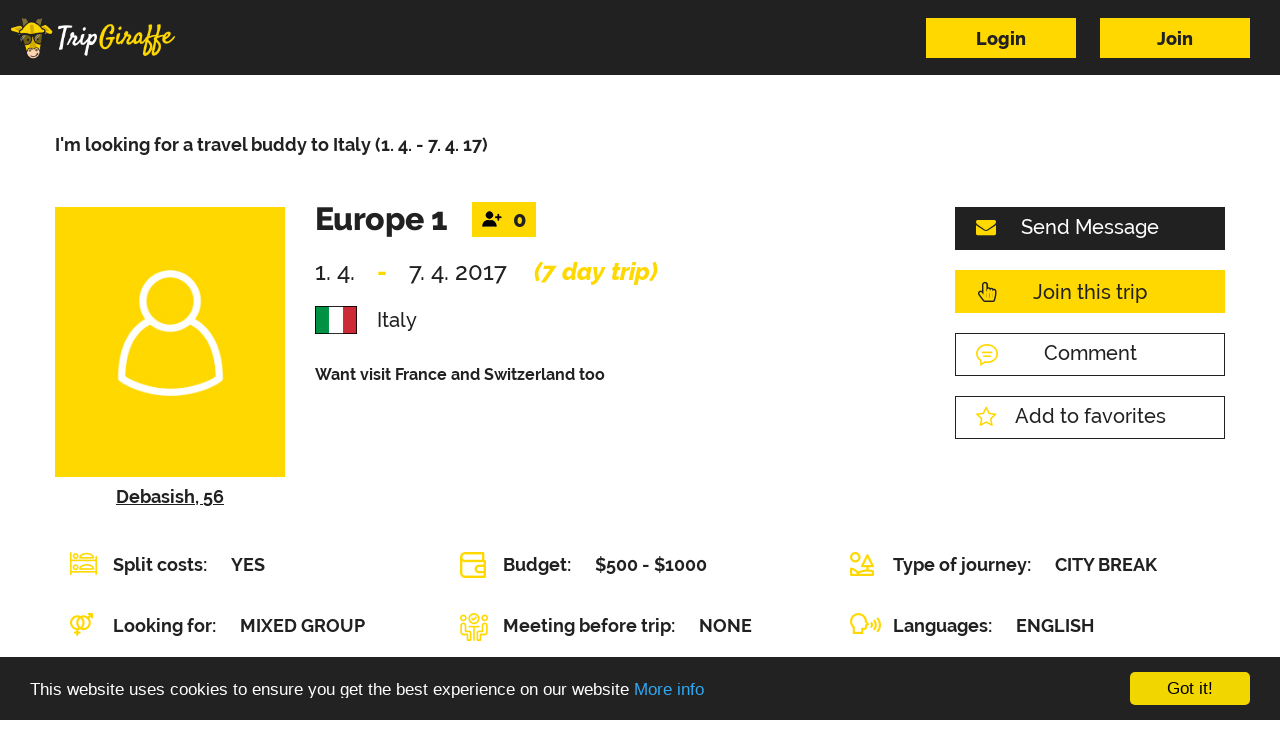

--- FILE ---
content_type: text/html; charset=utf-8
request_url: https://www.tripgiraffe.com/trip/detail/37-europe-1-italy
body_size: 5704
content:
<!DOCTYPE html>
<!--[if IE 8 ]><html class="ie ie8" lang="en"> <![endif]-->
<!--[if (gte IE 9)|!(IE)]><html lang="en" class="no-js"> <![endif]-->
<html lang="en" class="full-size with-footer lang-en">
    <head>
        <title>Looking for a travel buddy to Italy - 7-day city break trip, ID:37</title>

				<meta http-equiv="X-UA-Compatible" content="IE=edge">
        <meta http-equiv="Content-Type" content="text/html; charset=utf-8">
        <meta name="viewport" content="width=device-width, user-scalable=no, minimum-scale=1.0, maximum-scale=1.0">

					<meta name="robots" content="index, follow">

				<meta name="description" content="Debasish ⭐ is looking for a travel buddy for a city break trip to Italy  ❤ 1. 4. - 7. 4. 17 ✅ Expected budget: $500 - $1000 with split costs.">
        <meta name="keywords" content="">
        <meta name="author" content="Pixelmate">

        <meta property="og:type" content="article">
       	<meta property="og:title" content="Looking for a travel buddy to Italy - 7-day city break trip, ID:37">
       	<meta property="og:description" content="Debasish ⭐ is looking for a travel buddy for a city break trip to Italy  ❤ 1. 4. - 7. 4. 17 ✅ Expected budget: $500 - $1000 with split costs.">
             <meta property="og:image" content="http://www.tripgiraffe.com/static/images/logo-head.png">
       	<meta property="article:author" content="TripGiraffe">

        <link rel="apple-touch-icon" sizes="57x57" href="/static/images/favicon/apple-icon-57x57.png">
        <link rel="apple-touch-icon" sizes="60x60" href="/static/images/favicon/apple-icon-60x60.png">
        <link rel="apple-touch-icon" sizes="72x72" href="/static/images/favicon/apple-icon-72x72.png">
        <link rel="apple-touch-icon" sizes="76x76" href="/static/images/favicon/apple-icon-76x76.png">
        <link rel="apple-touch-icon" sizes="114x114" href="/static/images/favicon/apple-icon-114x114.png">
        <link rel="apple-touch-icon" sizes="120x120" href="/static/images/favicon/apple-icon-120x120.png">
        <link rel="apple-touch-icon" sizes="144x144" href="/static/images/favicon/apple-icon-144x144.png">
        <link rel="apple-touch-icon" sizes="152x152" href="/static/images/favicon/apple-icon-152x152.png">
        <link rel="apple-touch-icon" sizes="180x180" href="/static/images/favicon/apple-icon-180x180.png">
        <link rel="icon" type="image/png" sizes="192x192"  href="/static/images/favicon/android-icon-192x192.png">
        <link rel="icon" type="image/png" sizes="32x32" href="/static/images/favicon/favicon-32x32.png">
        <link rel="icon" type="image/png" sizes="96x96" href="/static/images/favicon/favicon-96x96.png">
        <link rel="icon" type="image/png" sizes="16x16" href="/static/images/favicon/favicon-16x16.png">
        <link rel="manifest" href="/static/images/favicon/manifest.json">
        <meta name="msapplication-TileColor" content="#ffffff ">
        <meta name="msapplication-TileImage" content="/static/images/favicon/ms-icon-144x144.png">
        <meta name="theme-color" content="#ffffff ">


<link rel="stylesheet" type="text/css" href="/static/dist.min/styles.bd77129b175e.css?1721529398">
        <!--[if IE 8]><script src="http://html5shiv.googlecode.com/svn/trunk/html5.js"></script><![endif]-->
        <!--[if lt IE 9]><script src="http://html5shiv.googlecode.com/svn/trunk/html5.js"></script><![endif]-->

				<link rel="canonical" href="https://www.tripgiraffe.com/trip/detail/37-europe-1-italy">
				
		
				<!-- Google Tag Manager -->
				<script>(function(w,d,s,l,i){w[l]=w[l]||[];w[l].push({'gtm.start':
new Date().getTime(),event:'gtm.js'});var f=d.getElementsByTagName(s)[0],
				j=d.createElement(s),dl=l!='dataLayer'?'&l='+l:'';j.async=true;j.src=
				'https://www.googletagmanager.com/gtm.js?id='+i+dl;f.parentNode.insertBefore(j,f);
				})(window,document,'script','dataLayer','GTM-PZCG3NK');</script>
				<!-- End Google Tag Manager -->

				<script>(function(w){w.fpr=w.fpr||function(){w.fpr.q = w.fpr.q||[];w.fpr.q[arguments[0]=='set'?'unshift':'push'](arguments);};})(window);
				fpr("init", {cid:"w98gz1oa"}); 
				fpr("click");
				</script>
				<script src="https://cdn.firstpromoter.com/fpr.js" async></script>
    </head>
		<body class="trip-body detail-action-body">
				<script>
					var basepath = "";
					var uploadPath = "\/image-upload";
					var fbAppId = 983654881845572;
					var fbPageId = 507304026136882;
				</script>
        <script type="text/javascript">
					window.cookieconsent_options = {
						"message": "This website uses cookies to ensure you get the best experience on our website",
						"dismiss": "Got it!",
						"learnMore": "More info",
						"link": ""+'/homepage/privacy', "theme": "dark-bottom"
					};
        </script>

<script type="text/javascript" src="/static/dist.min/scripts.ab68c2f898ef.js?1686163351"></script>

					<script src="https://maps.googleapis.com/maps/api/js?key=AIzaSyBqQ22AL4BjLAyLOy1r91JnqqK52hIE8Hk&language=en&amp;libraries=places" type="text/javascript"></script>

				<!-- Google Tag Manager (noscript) -->
				<noscript><iframe src="https://www.googletagmanager.com/ns.html?id=GTM-PZCG3NK"
						height="0" width="0" style="display:none;visibility:hidden"></iframe></noscript>
				<!-- End Google Tag Manager (noscript) -->

        <script>
            !function(f,b,e,v,n,t,s){ if(f.fbq)return;n=f.fbq=function(){ n.callMethod?
            n.callMethod.apply(n,arguments):n.queue.push(arguments)};if(!f._fbq)f._fbq=n;
            n.push=n;n.loaded=!0;n.version='2.0';n.queue=[];t=b.createElement(e);t.async=!0;
            t.src=v;s=b.getElementsByTagName(e)[0];s.parentNode.insertBefore(t,s)}(window,
            document,'script','https://connect.facebook.net/en_US/fbevents.js');
            fbq('init', '1757310254520908');
            fbq('track', "PageView");
		</script>

		<noscript><img height="1" width="1" style="display:none" src="https://www.facebook.com/tr?id=1757310254520908&ev=PageView&noscript=1"></noscript>

	
        <script>(function (i, s, o, g, r, a, m) {
            i['GoogleAnalyticsObject'] = r;
            i[r] = i[r] || function () { (i[r].q = i[r].q || []).push(arguments)
 			}, i[r].l = 1 * new Date();a = s.createElement(o), m = s.getElementsByTagName(o)[0];
            a.async = 1;a.src = g;m.parentNode.insertBefore(a, m)
			})(window, document, 'script', 'https://www.google-analytics.com/analytics.js', 'ga');
			ga('create', 'UA-86031683-1', 'auto');
			ga('send', 'pageview');
		</script>


<header class="sticky header-margin">
	<div class="header-content">
		<div class="navbar navbar-default navbar-top">
			<div class="container-fluid">
				<div class="navbar-header public">
					<button type="button" class="navbar-toggle" data-toggle="collapse" data-target=".navbar-collapse"><i class="fa fa-bars fa-2x"></i></button>
					<a class="navbar-brand" href="/"><img src="/static/images/logo-white.png" alt="TripGiraffe logo"></a>
				</div>
				<div class="navbar-collapse collapse public">
						<div class="nav navbar-nav navbar-right login-switch form-wrapper header">
							<div class="toggle-forms toggled">
								<div class="form-holder">
									<div class="form-group">
											<a class="btn btn-yellow" href="/sign/in">Login</a>
											<a class="btn btn-yellow" href="/sign/register">Join</a>
									</div>
								</div>
							</div>
							<div class="toggle-forms sign-form">
								<div class="header-link">
									<a href="/sign/register">Join</a>
									&nbsp;|&nbsp;
									<a href="#" class="forgot-link">Forgot password?</a>
								</div>
							</div>
							<div class="toggle-forms forgot-form">
								<div class="header-link">
									<a href="/sign/register">Join</a>
									&nbsp;|&nbsp;
									<a href="#" class="login-link">Login</a>
								</div>
							</div>
						</div>
				</div>
			</div>
		</div>
	</div>
</header>

<div id="snippet--flashMessages"></div>
	<div class="content trip-detail">
		<div class="container">
			<div class="row top-header">

				<h1 class="col-md-9 col-xs-12 page-title text-center">
					I'm looking for a travel buddy to Italy<br /> (1. 4. - 7. 4. 17)
				</h1>
			</div>

			<div class="row trip-header">
				<div class="user-profile">
					<a data-check="photo" class="item-content" href="/profile/258?backlink=%2Ftrip%2Fdetail%2F37-europe-1-italy">
						<div class="image-wrapper">
								<img src="/static/assets/faces/04.jpg" alt="tripper photo">
						</div>

						<div class="user-name">
							Debasish,
							<span class="age">56</span>
						</div>
					</a>
				</div>

				<div class="action edit" id="snippet--tripButtons">
													<a href="/trip/no-allowed?message=Only+registered+users+can+send+messages.+" class="btn btn-black type-icon">
									<i class="fa fa-envelope"></i>
									Send Message
								</a>
								<a id="joinTrip" class="btn btn-yellow type-icon ajax" href="/trip/detail/37-europe-1-italy?tripId=37&amp;do=joinTrip">
									<i class="fa fa-hand-pointer-o"></i>
									Join this trip
								</a>
							<a class="btn btn-white-bordered type-icon" href="/trip/no-allowed?message=Only+registered+users+can+comment."><i class="web-icon bubble"></i>Comment</a>
							<a class="btn btn-white-bordered btn-fa type-icon" href="/sign/register?flash=Only+registered+users+can+add+to+favorite."><i class="web-icon fa fa-star-o"></i>Add to favorites</a>
				</div>

				<div class="header">
						<div class="title edit">
							<p class="heading">
								Europe 1
							</p>
							<div class="counter-holder">
								<div class="form-holder" id="snippet--buddiesCounter">
									<div class=form-group>
										<div data-popup="buddies-modal-public" class="inner-wrapper select-holder advanced type-buddies approved">
											<div class="btn-group">
												<button type="button" class="multiselect dropdown-toggle buddies btn btn-default">
													<i class="web-icon user-plus"></i>
													<span class="counter">0</span>
												</button>
											</div>
										</div>
									</div>
								</div>
							</div>
						</div>

					<div class="date">
						<p>
								<span>1. 4.</span>
								<span class="sep">-</span>
								<span>7. 4. 2017</span>
								<span>(7 day trip)</span></p>
					</div>
					<div class="place">
						<p>
								<span class="country-item">
									<i><img src="/static/assets/flags/IT.png" alt="IT flag"></i>
									Italy 
								</span>
						</p>
					</div>
					<div class="trip-info">
						<p>Want visit France and Switzerland too</p>
					</div>
				</div>
			</div>

			<div class="row">
				<div class="col-xs-12 trip-status">
					<div class="row">
						<div class="col-lg-4 col-md-12 col-xs-12">
							<i class="web-icon beds"></i><p>Split costs: <span>Yes</span></p>
						</div>
						<div class="col-lg-4 col-md-12 col-xs-12">
							<i class="web-icon budget"></i><p>Budget: <span>$500 - $1000 </span></p>
						</div>
						<div class="col-lg-4 col-md-12 col-xs-12">
							<i class="web-icon land"></i>
							<p>
								Type of journey:
								<span>
										City break
								</span>
							</p>
						</div>
					</div>
					<div class="row">
						<div class="col-lg-4 col-md-12 col-xs-12">
							<i class="web-icon gender"></i><p>Looking for: <span>Mixed group</span></p>
						</div>
						<div class="col-lg-4 col-md-12 col-xs-12">
							<i class="web-icon meeting"></i><p>Meeting before trip: <span>None</span></p>
						</div>
						<div class="col-lg-4 col-md-12 col-xs-12">
							<i class="web-icon speech"></i>
							<p>Languages:
								<span>
										English
								</span>
							</p>
						</div>
					</div>
					<div class="row">
						<div class="col-lg-4 col-md-12 col-xs-12">
							<i class="web-icon accommodation"></i>
							<p>Accommodation:
								<span>
										Hostels
								</span>
							</p>
						</div>
						<div class="col-lg-4 col-md-12 col-xs-12">
							<i class="web-icon car"></i>
							<p>Getting around:
								<span>
										Bus
								</span>
							</p>
						</div>
						<div class="col-lg-4 col-md-12 col-xs-12">
							<i class="web-icon eye"></i><p>First visit: <span>Yes</span></p>
						</div>
					</div>
					<div class="row">
						<div class="col-lg-4 col-md-12 col-xs-12">
							<i class="web-icon tools"></i><p>Work &amp; Travel: <span>No</span></p>
						</div>
						<div class="col-lg-8 col-md-12 col-xs-12 itinerary">
							<i class="web-icon notes"></i><p>Itinerary: <span>Flexible</span></p>
						</div>
					</div>

					<div class="divider">&nbsp;</div>

				</div>
				<div class="col-xs-12 trip-discussion" id="comments">
					<div class="header">
						<p>Latest Comments</p>
						<p>
								<a class="btn btn-white-bordered type-icon" href="/trip/no-allowed?message=Only+registered+users+can+comment."><i class="web-icon bubble"></i>Comment</a>
						</p>
					</div>

					<div class="row">
					</div>
				</div>
			</div>
		</div>
	</div>

	<div class="trip-detail">
		<div class="container">
			<div class="row">
				<div class="col-xs-12 trip-suggestions">
					<hr class="separator">
					<p class="title">More trips to these destinations</p>

					<div class="col-lg-4 col-md-6 col-xs-12 item-holder">
						<div class="wrapper">
							<div class="header"><div class="table"><p>Camping</p></div></div>
							<p class="date">
									<span class="anytime">Anytime</span>
							</p>
								<i class="flag"><img src="/static/assets/flags/IT.png" alt="IT flag icon"></i>
								<p class="dest">
										Italy
								</p>
							<a class="btn btn-yellow" href="/trip/detail/15770">Detail</a>

							<div class="user-head">
								<a href="/profile/104436">
									<img src="/upload/thumbnails/users/61/s5dxg/cropped_106x106_1_0.jpg" alt="tripper photo" width="106" height="106">
								</a>
								<div class="description">
									<img src="/static/assets/flags/DE.png" alt="DE flag icon" width="36" height="24">
									<span class="age">30</span>
									<div class="img-holder">
										<i class="web-icon man gender-holder"></i>
									</div>
								</div>
							</div>
						</div>
					</div>
					<div class="col-lg-4 col-md-6 col-xs-12 item-holder">
						<div class="wrapper">
							<div class="header"><div class="table"><p>Visit Italy!</p></div></div>
							<p class="date">
									<span class="anytime">Anytime</span>
							</p>
								<i class="flag"><img src="/static/assets/flags/IT.png" alt="IT flag icon"></i>
								<p class="dest">
										Italy
								</p>
							<a class="btn btn-yellow" href="/trip/detail/4376">Detail</a>

							<div class="user-head">
								<a href="/profile/21239">
									<img src="/upload/thumbnails/users/26/vfsoy/cropped_106x106_1_0.jpg" alt="tripper photo" width="106" height="106">
								</a>
								<div class="description">
									<img src="/static/assets/flags/US.png" alt="US flag icon" width="36" height="24">
									<span class="age">60</span>
									<div class="img-holder">
										<i class="web-icon woman gender-holder"></i>
									</div>
								</div>
							</div>
						</div>
					</div>
					<div class="col-lg-4 col-md-6 col-xs-12 item-holder">
						<div class="wrapper">
							<div class="header"><div class="table"><p>Worldwide</p></div></div>
							<p class="date">
									<span class="anytime">Anytime</span>
							</p>
								<i class="flag"><img src="/static/assets/flags/BR.png" alt="BR flag icon"></i>
								<p class="dest">
										Brazil,
										Bahamas,
										Belize,
										Russia,
										Timor-Leste,
										Greece,
										United Kingdom,
										Croatia,
										Honduras,
										Portugal,
										Panama,
										Papua New Guinea,
										Philippines,
										Estonia,
										Ecuador,
										Italy,
										Solomon Is.,
										Spain,
										Montenegro,
										Mexico,
										Israel,
										France,
										Finland,
										Fiji,
										Norway,
										Vanuatu,
										New Zealand,
										Colombia,
										Canada,
										Costa Rica,
										Sweden,
										Denmark,
										United States,
										Trinidad and Tobago,
										Turkey,
										Latvia,
										Lithuania,
										Togo,
										Iceland,
										Australia,
										Ireland,
										Indonesia,
										Ukraine,
										Antigua and Barbuda,
										Barbados,
										Dominica,
										Maldives,
										Malta,
										Micronesia, Federated States of,
										Monaco,
										Singapore,
										Saint Lucia,
										Saint Kitts and Nevis,
										Saint Vincent and the Grenadines,
										Tonga
								</p>
							<a class="btn btn-yellow" href="/trip/detail/9433">Detail</a>

							<div class="user-head">
								<a href="/profile/43901">
									<img src="/upload/thumbnails/users/10/1hxyv/cropped_106x106_1_0.jpg" alt="tripper photo" width="106" height="106">
								</a>
								<div class="description">
									<img src="/static/assets/flags/US.png" alt="US flag icon" width="36" height="24">
									<span class="age">70</span>
									<div class="img-holder">
										<i class="web-icon man gender-holder"></i>
									</div>
								</div>
							</div>
						</div>
					</div>
				</div>
			</div>
		</div>
	</div>

	<div class="popup-content comment mfp-hide form-holder col-md-6 col-md-offset-3 col-sm-8 col-sm-offset-2 col-xs-12">
		<p class="title">Leave a Comment</p>
		<div class="form-holder">
			<div class="form-group">
				<form action="/trip/detail/37-europe-1-italy" method="post" id="frm-commentForm">
					<label class="hidden" for="quick-message">Leave a Comment</label>
					<textarea name="text" placeholder="Your text" id="frm-commentForm-text" required data-nette-rules='[{"op":":filled","msg":"You have to write something."}]'></textarea>
					<button type="_submit" name="message-form" class="btn btn-yellow btn-inline" data-loading-text="<i class='fa fa-spinner fa-spin'></i> Post my comment" onclick="preventSubmit(this);">
						Post my comment
					</button>
				<input type="hidden" name="_do" value="commentForm-submit"><!--[if IE]><input type=IEbug disabled style="display:none"><![endif]-->
</form>

			</div>
			<div class="mfp-close"><p>close</p><i class="fa fa-times close-black"></i></div>
		</div>
	</div>

	<div class="popup-content message mfp-hide form-holder col-md-6 col-md-offset-3 col-sm-8 col-sm-offset-2 col-xs-12">
		<p class="title">Quick message</p>
		<div class="form-holder">
			<div class="form-group">
				<form action="/trip/detail/37-europe-1-italy" method="post" id="frm-messageForm">
					<label class="hidden" for="quick-message">Quick message</label>
					<textarea name="text" placeholder="Your text" id="frm-messageForm-text" required data-nette-rules='[{"op":":filled","msg":"You have to write something."}]'></textarea>
					<button type="_submit" name="message-form" class="btn btn-yellow">Send</button>
				<input type="hidden" name="receiverId" value=""><input type="hidden" name="_do" value="messageForm-submit"><!--[if IE]><input type=IEbug disabled style="display:none"><![endif]-->
</form>

			</div>
			<div class="mfp-close"><p>close</p><i class="fa fa-times close-black"></i></div>
		</div>
	</div>


	<div class="popup-content buddies-modal mfp-hide form-holder col-md-8 col-md-offset-2 col-sm-12 col-xs-12">
		<div class="form-holder">
			<div class="form-group">
				<div class="row">
<div id="snippet--buddiesSelectPopUp">						<div class="col-sm-6">
							<div class="buddy__wrapper">
								<p class="title">Approved buddies</p>
								<div class="buddy-list">
								</div>
							</div>
						</div>
						<div class="col-sm-6">
							<div class="buddy__wrapper">
								<p class="title">Waiting to join</p>
								<div class="buddy-list">
								</div>
							</div>
						</div>
</div>				</div>
			</div>
			<div class="mfp-close"><p>close</p><i class="fa fa-times close-black"></i></div>
		</div>
	</div>


	<div class="popup-content buddies-modal-public mfp-hide form-holder col-md-4 col-md-offset-4 col-sm-12 col-xs-12">
		<div class="form-holder">
			<div class="form-group">
				<div class="row">
<div id="snippet--buddiesPublicPopUp">						<div class="col-sm-12">
							<div class="buddy__wrapper">
								<p class="title">Approved buddies</p>
								<div class="buddy-list">
								</div>
							</div>
						</div>
</div>				</div>
			</div>
			<div class="mfp-close"><p>close</p><i class="fa fa-times close-black"></i></div>
		</div>
	</div>

<div id="snippet--modals">


</div>


		<div class="popup-content quick-message mfp-hide form-holder col-md-6 col-md-offset-3 col-sm-8 col-sm-offset-2 col-xs-12">
    		<p class="title">Only registered users can send messages.</p>
		</div>


<footer>
  <div class="container">
    <div class="row">
      <div class="col-sm-3 col-xs-12 copyright-holder">
        <img src="/static/images/logo-white.png" alt="TripGiraffe logo">
				<p class="text-center">© 2016-2026 TripGiraffe</p>
      </div>
      <div class="col-sm-6 col-lg-7 col-xs-12 menu-holder">
        <ul>
          <li><a href="/travel-blog">Travel blog</a></li>
          <li><a href="https://tripgiraffe.firstpromoter.com/" target="_blank">Affiliate Program</a></li>
          <li><a href="/FAQ">FAQ</a></li>
          <li><a href="/safety">Safety</a></li>
          <li><a href="/homepage/write-for-us">Write for us</a></li>
          <li><a href="/privacy-policy">Privacy policy</a></li>
          <li><a href="/terms-and-conditions">Terms and conditions</a></li>
        </ul>
      </div>
      <div class="col-sm-3 col-lg-2 col-xs-12 social-holder">
        <div class="icons">
          <a href="https://www.facebook.com/TripGiraffe-507304026136882" target="_blank"><i class="fa fa-facebook"></i></a>
          <a href="https://twitter.com/TripGiraffe" target="_blank"><i class="fa fa-twitter"></i></a>
          <a href="https://www.instagram.com/tripgiraffe/" target="_blank"><i class="fa fa-instagram"></i></a>
          <a href="https://www.pinterest.com/tripgiraffe" target="_blank"><i class="fa fa-pinterest"></i></a>
        </div>
        <div class="back-top">
          <a href="#top"><img src="/static/images/icons/to-top.png" alt="backtop icon"></a>
        </div>
      </div>
    </div>
  </div>
</footer>

<div class="popup-holder-fileuploader">
    <div class="popup-container-fileuploader mfp-hide">
        <div id="fileuploader">Upload</div>
    </div>
</div> 	<script defer src="https://static.cloudflareinsights.com/beacon.min.js/vcd15cbe7772f49c399c6a5babf22c1241717689176015" integrity="sha512-ZpsOmlRQV6y907TI0dKBHq9Md29nnaEIPlkf84rnaERnq6zvWvPUqr2ft8M1aS28oN72PdrCzSjY4U6VaAw1EQ==" data-cf-beacon='{"version":"2024.11.0","token":"7b027ad3668740fb9e7125ce87e34685","r":1,"server_timing":{"name":{"cfCacheStatus":true,"cfEdge":true,"cfExtPri":true,"cfL4":true,"cfOrigin":true,"cfSpeedBrain":true},"location_startswith":null}}' crossorigin="anonymous"></script>
</body>
</html>
